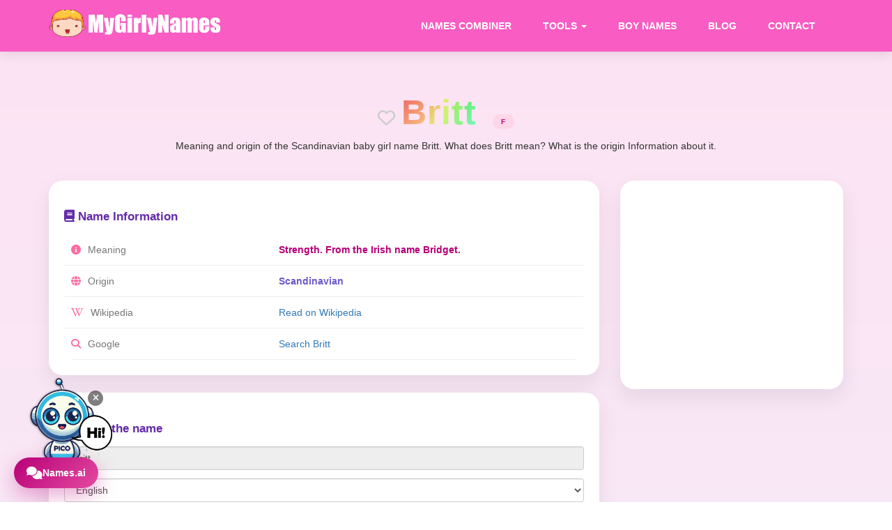

--- FILE ---
content_type: text/html; charset=utf-8
request_url: https://www.google.com/recaptcha/api2/aframe
body_size: 268
content:
<!DOCTYPE HTML><html><head><meta http-equiv="content-type" content="text/html; charset=UTF-8"></head><body><script nonce="W4bxRnqAq6Mn8E9Me9xHRw">/** Anti-fraud and anti-abuse applications only. See google.com/recaptcha */ try{var clients={'sodar':'https://pagead2.googlesyndication.com/pagead/sodar?'};window.addEventListener("message",function(a){try{if(a.source===window.parent){var b=JSON.parse(a.data);var c=clients[b['id']];if(c){var d=document.createElement('img');d.src=c+b['params']+'&rc='+(localStorage.getItem("rc::a")?sessionStorage.getItem("rc::b"):"");window.document.body.appendChild(d);sessionStorage.setItem("rc::e",parseInt(sessionStorage.getItem("rc::e")||0)+1);localStorage.setItem("rc::h",'1769062223478');}}}catch(b){}});window.parent.postMessage("_grecaptcha_ready", "*");}catch(b){}</script></body></html>

--- FILE ---
content_type: text/css
request_url: https://www.mygirlynames.com/css/styles.css
body_size: 8390
content:
/* ======================================================
   GLOBAL BACKGROUND (FULL PAGE – NO BREAK)
====================================================== */
html {

    min-height: 100%;
    background: linear-gradient(180deg, #fde3f3 0%, #eef4ff 100%);
}

body {

    min-height: 100vh;
    margin: 0;
    padding: 0;
    background: transparent !important;
}

/* Neutraliser Bootstrap visuellement */
.container,
.row {
    background: transparent;
}

.hero h1 {

    font-family: 'Montserrat', sans-serif;
    font-weight: 700; /* bien bold pour titre */
    font-size: 36px;
    color: #9C27B0;
    line-height: 1.2;
    text-shadow: 1px 1px 2px rgba(0,0,0,0.1); /* léger effet pour ressortir */
}


/* ======================================================
   NAVBAR
====================================================== */
.navbar {
    border-radius: 0;
    margin-bottom: 0;
    border: none;
}

/* ======================================================
   HERO
====================================================== */
.hero {
    background: transparent;
    padding: 80px 20px;
    text-align: center;
}

.hero h1 {
    font-size: 34px;
    font-weight: bold;
    margin-bottom: 25px;
}

.hero-search {
    max-width: 700px;
    margin: 0 auto 40px;
}

.hero-search input {
    height: 55px;
    border-radius: 40px;
    border: 2px solid #f95cc2;
    padding: 0 25px;
    font-size: 18px;
    margin-bottom: 5px;
}
.hero-search select {
    height: 55px;
    border-radius: 40px;
    border: 2px solid #f95cc2;
    padding: 0 25px;
    font-size: 18px;
    margin-bottom: 5px;
}
/* ======================================================
   FEATURE CARDS
====================================================== */
.feature-cards {
    display: flex;
    gap: 20px;
    justify-content: center;
    flex-wrap: wrap;
}

.feature-card {
    background: rgba(255,255,255,0.96);
    width: 260px;
    padding: 25px;
    border-radius: 18px;
    box-shadow: 0 10px 25px rgba(0,0,0,0.08);
    transition: transform 0.3s ease;
}

.feature-card:hover {
    transform: translateY(-6px);
}

.feature-card i {
    font-size: 32px;
    color: #f95cc2;
    margin-bottom: 10px;
}

.feature-card h3 {
    font-size: 18px;
    font-weight: bold;
}

.feature-card a {
    display: inline-block;
    margin-top: 10px;
    background: #f95cc2;
    color: #fff;
    padding: 8px 18px;
    border-radius: 20px;
    text-decoration: none;
    font-weight: bold;
}

/* ======================================================
   LATEST ARTICLES
====================================================== */
.latest-articles-section {
    margin: 60px 0;
    background: transparent;
}

.latest-articles-section h2 {
    font-weight: bold;
    margin-bottom: 30px;
}

/* ======================================================
   FOOTER
====================================================== */
.site-footer {
    background: transparent;
    padding: 60px 0 20px;
    border-top: 1px solid rgba(0,0,0,0.08);
}

.footer-title {
    font-weight: bold;
    margin-bottom: 15px;
    color: #333;
}

.footer-links a {
    display: block;
    color: #666;
    margin-bottom: 8px;
    text-decoration: none;
}

.footer-links a:hover {
    color: #f95cc2;
}

.footer-social a {
    font-size: 22px;
    margin: 0 10px;
    color: #f95cc2;
}

.footer-bottom {
    border-top: 1px solid rgba(0,0,0,0.08);
    margin-top: 30px;
    padding-top: 15px;
    font-size: 13px;
    color: #999;
    text-align: center;
}

/* ======================================================
   Z-INDEX SAFETY
====================================================== */
.hero,
.latest-articles-section,
.site-footer {
    position: relative;
    z-index: 1;
}

/* ======================================================
   LATEST ARTICLES – MODERN GRID
====================================================== */

/* ================= LATEST ARTICLES – MODERN GRID ================= */

/* Conteneur flex pour aligner toutes les cartes */
.latest-articles-grid {
    display: flex;
    flex-wrap: wrap;
    gap: 30px;
    justify-content: center;
    margin-top: 30px;
}

/* Carte article */
.article-card {
    background: rgba(255,255,255,0.96);
    border-radius: 18px;
    overflow: hidden;
    width: 320px;               /* même largeur pour toutes */
    display: flex;
    flex-direction: column;
    box-shadow: 0 10px 25px rgba(0,0,0,0.08);
    transition: transform .3s ease, box-shadow .3s ease;
}

.article-card:hover {
    transform: translateY(-6px);
    box-shadow: 0 16px 35px rgba(0,0,0,0.12);
}

/* Image */
.article-card .card-img {
    position: relative;
}

.article-card .card-img img {
    width: 100%;
    height: 190px;
    object-fit: cover;
}

.article-card .card-img h4 {
    position: absolute;
    bottom: 10px;
    left: 10px;
    color: #fff;
    background: rgba(0,0,0,0.5);
    padding: 4px 8px;
    border-radius: 4px;
    font-size: 13px;
    margin: 0;
}

/* Contenu */
.article-card .card-desc {
    padding: 20px;
    display: flex;
    flex-direction: column;
    flex: 1;
}

/* Titre */
.article-card .card-desc h3 {
    font-size: 18px;
    font-weight: bold;
    margin-bottom: 10px;
    line-height: 1.4;
    color: #333;
}

/* Extrait */
.article-card .card-desc p {
    font-size: 14px;
    color: #666;
    line-height: 1.6;
    flex: 1;
}

/* Bouton lire plus */
.article-card .card-desc a.read-more {
    align-self: flex-start;
    margin-top: 15px;
    background: #f95cc2;
    color: #fff;
    padding: 8px 18px;
    border-radius: 20px;
    text-decoration: none;
    font-size: 13px;
    font-weight: bold;
    transition: background 0.3s ease;
}

.article-card .card-desc a.read-more:hover {
    background: #e04ca6;
}

/* ================= RESPONSIVE ================= */
@media (max-width: 991px) {
    .article-card {
        width: 45%;  /* 2 cartes par ligne sur tablette */
    }
}

@media (max-width: 767px) {
    .article-card {
        width: 100%; /* 1 carte par ligne sur mobile */
    }
}
/* ================= NAVBAR MODERNE ================= */
.navbar-modern {
    background: #f95cc2;
    border: none;
    border-radius: 0;
    box-shadow: 0 4px 15px rgba(0,0,0,0.1);
    padding: 10px 0;
    position: relative;
    z-index: 1000;
}
.navbar-brand
 {
  
    padding: 4px 15px !important;
}

.navbar-modern .brand-logo {
    height: 40px;
    transition: transform 0.3s ease;
}

.navbar-modern .brand-logo:hover {
    transform: scale(1.1);
}   

.navbar-modern-nav > li > a {
    color: #fff;
    font-weight: bold;
    text-transform: uppercase;
    padding: 12px 20px;
    transition: background 0.3s ease, color 0.3s ease;
    border-radius: 20px;
    margin: 5px 5px 5px 0;
}

.navbar-modern-nav > li > a:hover,
.navbar-modern-nav > li.active > a {
    background: rgba(255,255,255,0.2);
    color: #fff;
}

.navbar-modern .dropdown-menu {
    border-radius: 12px;
    box-shadow: 0 6px 25px rgba(0,0,0,0.1);
    background: #fff;
}

.navbar-modern .dropdown-menu li a {
    color: #333;
    padding: 10px 20px;
    font-weight: normal;
}

.navbar-modern .dropdown-menu li a:hover {
    background: #f95cc2;
    color: #fff;
}



/* Toggle mobile */
.navbar-modern .navbar-toggle {
    border: none;
    background: transparent !important;
}

.navbar-modern .icon-bar {
    background-color: #fff;
}
/* ================= DROPDOWN ANIMATION ================= */
.navbar-modern .dropdown-menu {
    border-radius: 12px;
    box-shadow: 0 6px 25px rgba(0,0,0,0.1);
    background: #fff;

    opacity: 0;           /* invisible par défaut */
    transform: translateY(-10px); /* décalé vers le haut */
    transition: opacity 0.3s ease, transform 0.3s ease;
    display: block;       /* pour permettre animation */
    visibility: hidden;   /* caché initialement */
}

/* Quand dropdown est visible */
.navbar-modern .dropdown.open .dropdown-menu,
.navbar-modern .dropdown:hover .dropdown-menu {
    opacity: 1;
    transform: translateY(0); /* revient à sa place */
    visibility: visible;
}

/* Liens à l'intérieur du dropdown */
.navbar-modern .dropdown-menu li a {
    color: #ffffff;
    padding: 10px 20px;
    font-weight: normal;
    transition: background 0.3s ease, color 0.3s ease;
}

.navbar-modern .dropdown-menu li a:hover {
    background: #fde4f4;
    color: #E91E63;
}
.hero-subtitle {
    max-width: 780px;
    margin: 15px auto 35px;
    font-family: 'Montserrat', sans-serif;
    font-size: 17px;
    font-weight: 500;
    line-height: 1.7;
    color: rgb(183, 0, 119);
    text-align: center;
}

/* mise en valeur du chiffre */
.hero-subtitle strong {
    color: #9C27B0;
    font-weight: 700;
}

/* responsive */
@media (max-width: 768px) {
    .hero-subtitle {
        font-size: 15px;
        padding: 0 15px;
    }

    .navbar-nav {

        float: right !important;

    }
}

.hero-search-form select {
    margin-top: 10px;
    margin-bottom: 10px;
    height: 46px;
    border-radius: 30px;
    padding: 0 18px;
    border: none;
    min-width: 220px;
}

.hero-select {
    background: #fff;
    color: #333;
}

.hero-btn {
    height: 46px;
    border-radius: 30px;
    background: #f95cc2;
    color: #fff;
    font-weight: bold;
    padding: 0 30px;
    border: none;
}

.hero-btn:hover {
    background: #e14bb0;
}
.hero-native-select {
    display: none;
}

/* wrapper */
.hero-custom-select {
    position: relative;
    height: 55px;
    min-width: 240px;
    border-radius: 40px;
    border: 2px solid #f95cc2;
    padding: 0 25px;
    font-size: 18px;
    background: #fff;
    cursor: pointer;
    display: flex;
    align-items: center;
    justify-content: space-between;
    margin-bottom: 5px;
}

/* selected text */
.hero-custom-select .selected {
    color: #333;
}

/* dropdown list */
.hero-custom-select .options {
    position: absolute;
    top: 68px;
    left: 0;
    width: 100%;
    max-height: 280px;
    overflow-y: auto;
    background: #fff;
    border-radius: 20px;
    box-shadow: 0 15px 30px rgba(0,0,0,0.12);
    opacity: 0;
    transform: translateY(-10px);
    pointer-events: none;
    transition: all .3s ease;
    z-index: 999;
}

/* active */
.hero-custom-select.open .options {
    opacity: 1;
    transform: translateY(0);
    pointer-events: auto;
}

/* option item */
.hero-custom-select .options li {
    padding: 12px 20px;
    transition: background .2s;
}

.hero-custom-select .options li:hover {
    background: #fde3f3;
}
.hero-custom-select .options {
    list-style: none;
    padding-left: 0;
    margin: 0;
}

.hero-custom-select .options li {
    list-style: none;
}
.hero-custom-select {
  position: relative;
  min-width: 220px;
  cursor: pointer;
}

.hero-custom-select .select-dropdown {
  position: absolute;
  top: 115%;
  left: 0;
  width: 100%;
  background: #fff;
  border-radius: 14px;
  box-shadow: 0 12px 35px rgba(0,0,0,.12);
  padding: 10px;
  display: none;
  z-index: 50;
}

.hero-custom-select.open .select-dropdown {
  display: block;
}

.select-search {
  width: 100%;
  padding: 10px 14px;
  border-radius: 20px;
  border: 1px solid #ddd;
  margin-bottom: 8px;
  font-size: 14px;
}

.hero-custom-select .options {
  list-style: none;
  padding: 0;
  margin: 0;
  max-height: 200px;
  overflow-y: auto;
}

/* ================= SIDEBAR MODERN ================= */
.sidebar-modern {
  display: flex;
  flex-direction: column;
  gap: 25px;
}

.sidebar-card {
  background: rgba(255,255,255,0.96);
  border-radius: 18px;
  padding: 20px;
  box-shadow: 0 10px 25px rgba(0,0,0,.08);
}

.sidebar-card h4 {
  font-size: 17px;
  font-weight: 700;
  margin-bottom: 15px;
  color: #9C27B0;
}

.sidebar-card h4 i {
  color: #f95cc2;
  margin-right: 6px;
}

/* LINKS */
.sidebar-links {
  display: flex;
  flex-wrap: wrap;
  gap: 8px;
}

.sidebar-links a {
  background: #fde3f3;
  color: #9C27B0;
  padding: 6px 12px;
  border-radius: 20px;
  font-size: 13px;
  text-decoration: none;
  transition: all .2s ease;
}

.sidebar-links_details_girl {
  background: #fde3f3 !important;
  color: #9C27B0 !important;
  padding: 6px 12px;
  border-radius: 20px;
  font-size: 13px;
  text-decoration: none;
  transition: all .2s ease;
}

.sidebar-links_details_girl:hover {
  background: #f95cc2 !important;
  color: #fff !important;
}

.sidebar-links a:hover {
  background: #f95cc2;
  color: #fff;
}

/* BADGE (name of day) */
.badge-link {
  background: linear-gradient(135deg,#f95cc2,#9C27B0);
  color: #fff !important;
}

/* APP IMAGE */
.app-img {
  border-radius: 12px;
  transition: transform .3s ease;
}

.app-img:hover {
  transform: scale(1.05);
}

/* VIDEO */
.video-container {
  position: relative;
  padding-bottom: 56.25%;
  height: 0;
  border-radius: 14px;
  overflow: hidden;
}

.video-container iframe {
  position: absolute;
  inset: 0;
  width: 100%;
  height: 100%;
}
/* ================= EDITORIAL HOME ================= */
.homepage-editorial {
  margin: 0;
}

.editorial-card {
  background: rgba(255,255,255,0.96);
  border-radius: 22px;
  padding: 40px;
  box-shadow: 0 14px 35px rgba(0,0,0,0.08);
}

.editorial-title {
  font-size: 32px;
  font-weight: 800;
  color: #9C27B0;
  margin-bottom: 10px;
}

.editorial-title span {
  color: #f95cc2;
}

.editorial-subtitle {
  font-size: 17px;
  color: rgb(183, 0, 119);
  margin-bottom: 30px;
  line-height: 1.7;
}

.editorial-content p {
  font-size: 15px;
  line-height: 1.8;
  color: #555;
  margin-bottom: 18px;
}

/* highlights */
.editorial-highlights {
  display: grid;
  grid-template-columns: repeat(auto-fit, minmax(220px,1fr));
  gap: 20px;
  margin: 35px 0;
}

.highlight {
  background: #fde3f3;
  border-radius: 18px;
  padding: 20px;
  text-align: center;
}

.highlight i {
  font-size: 26px;
  color: #f95cc2;
  margin-bottom: 10px;
}

.highlight h4 {
  font-size: 16px;
  font-weight: 700;
  margin-bottom: 8px;
}

.highlight p {
  font-size: 14px;
  color: #555;
}

/* closing */
.editorial-closing {
  font-weight: 600;
  color: #333;
  margin-top: 30px;
}

/* responsive */
@media (max-width: 768px) {
  .editorial-card {
    padding: 25px;
  }

  .editorial-title {
    font-size: 26px;
  }
}
.home-content .col-md-8,
.home-content .col-md-4 {
    margin-top: 0;
    padding-top: 0;
}
/* ================= BROWSE SECTION ================= */
.browse-section {
  margin-top: 40px;
}

.browse-title {
  font-size: 26px;
  font-weight: 700;
  margin-bottom: 25px;
}

/* Card */
.browse-card {
  background: #fff;
  border-radius: 14px;
  padding: 25px;
  margin-bottom: 25px;
  box-shadow: 0 10px 30px rgba(0,0,0,.06);
}

.browse-card h3 {
  font-size: 18px;
  font-weight: 600;
  margin-bottom: 15px;
  display: flex;
  align-items: center;
  gap: 8px;
  color: #9C27B0;
}

/* Alphabet */
.alphabet-nav a {
  display: inline-block;
  margin: 5px 6px;
  padding: 6px 12px;
  border-radius: 8px;
  background: #f5f5f5;
  font-weight: 600;
  color: #333;
  transition: all .2s ease;
}

.alphabet-nav a:hover {
  background: #b70077;
  color: #fff;
  text-decoration: none;
}

/* Origins */
.origin-nav ul {
  list-style: none;
  padding: 0;
  margin: 0;
  display: grid;
  grid-template-columns: repeat(auto-fill, minmax(140px, 1fr));
  gap: 10px;
}

.origin-nav li a {
  display: block;
  padding: 8px 12px;
  background: #f7f7f7;
  border-radius: 8px;
  font-size: 14px;
  transition: all .2s ease;
}

.origin-nav li a:hover {
  background: #b70077;
  color: #fff;
  text-decoration: none;
}
.top-origins {
  display: grid;
  grid-template-columns: repeat(2, 1fr);
  gap: 12px;
  margin: 0;
  padding: 0;
  list-style: none;
}

.top-origins li a {
  display: flex;
  justify-content: space-between;
  padding: 10px 14px;
  background: #f7f7fb;
  border-radius: 10px;
  color: #333;
  font-weight: 600;
  text-decoration: none;
  transition: all .2s ease;
}

.top-origins li a:hover {
  background: #b70077;
  color: #fff;
}

.top-origins .count {
  opacity: .6;
  font-size: 0.85em;
}

.view-all-origins {
  display: inline-block;
  margin-top: 15px;
  font-weight: 600;
  color: #b70077;
}
/* ===============================
   SEARCH RESULTS – MODERN STYLE
================================= */

#scroll_to_search {
  background: transparent;
  border: none;
}

#scroll_to_search h5 {
  margin: 20px 0;
  font-weight: 500;
  color: #666;
}

/* table reset */
#scroll_to_search table {
  border-collapse: separate;
  border-spacing: 0 14px;
}

/* header */
#scroll_to_search thead th {
  background: transparent;
  border: none;
  color: #999;
  font-weight: 500;
  font-size: 13px;
  text-transform: uppercase;
}

/* rows become cards */
#scroll_to_search tbody tr {
  background: #fff;
  border-radius: 14px;
  box-shadow: 0 6px 18px rgba(0,0,0,0.06);
  transition: all .25s ease;
}

#scroll_to_search tbody tr:hover {
  transform: translateY(-3px);
  box-shadow: 0 12px 28px rgba(0,0,0,0.1);
}

/* cells */
#scroll_to_search td {
  border: none !important;
  padding: 16px 14px;
  vertical-align: middle;
}

/* number */
#scroll_to_search td:first-child {
  font-weight: 600;
  color: #bbb;
}

/* name */
#scroll_to_search .naam span {
  font-size: 18px;
  font-weight: 600;
  color: #b70077;
  text-decoration: none;
}

/* origin */
#scroll_to_search .afkomst {
  font-size: 14px;
  color: #777;
  white-space: nowrap;
  color: #f95cc2;
  font-weight: bold;

}

/* meaning */
#scroll_to_search .betekenis {
  color: #9C27B0;
  line-height: 1.6;
  font-size: 15px;
  font-weight: bold;
}

/* save icon */
#scroll_to_search td a i {
  font-size: 18px;
  color: #ff0000;
  transition: .2s;
}

#scroll_to_search td a:hover i {
  color: #b70077;
}

/* girls / boys accent */
tr.F {
  border-left: 5px solid #e91e63;
}
tr.M {
  border-left: 5px solid #2196f3;
}

/* ads row */
tr.adspace td {
  background: transparent !important;
  box-shadow: none !important;
}
h1 .F {
  color: #b70077;
}
/* =========================================
   SEARCH RESULTS – RESPONSIVE
========================================= */

@media (max-width: 991px) {

  #scroll_to_search table,
  #scroll_to_search tbody,
  #scroll_to_search tr,
  #scroll_to_search td {
    display: block;
    width: 100%;
  }

  /* hide table header */
  #scroll_to_search thead {
    display: none;
  }

  /* each row = card */
  #scroll_to_search tbody tr {
    margin-bottom: 20px;
    padding: 18px;
    border-radius: 18px;
  }

  /* cells stacked */
  #scroll_to_search td {
    padding: 8px 0 !important;
    font-size: 15px;
  }

  /* number */
  #scroll_to_search td:first-child {
    font-size: 13px;
    color: #aaa;
  }

  /* name bigger */
  #scroll_to_search .naam span {
    font-size: 20px;
    display: block;
    margin-bottom: 4px;
  }

  /* origin badge */
  #scroll_to_search .afkomst {
    display: inline-block;
    background: #fde3f3;
    padding: 4px 10px;
    border-radius: 20px;
    font-size: 13px;
    margin-bottom: 6px;
    
  }

  /* meaning */
  #scroll_to_search .betekenis {
    font-size: 14px;
    line-height: 1.6;
  }

  /* save icon aligned */
  #scroll_to_search td:last-child {
    text-align: right;
    padding-top: 10px;
    font-weight: bold;
  }

  /* ads row reset */
  tr.adspace {
    padding: 0 !important;
    box-shadow: none !important;
  }
}
#scroll_to_search h5 {
  display: flex;
  justify-content: space-between;
  align-items: center;
  flex-wrap: wrap;
  background: rgba(255,255,255,0.85);
  padding: 14px 18px;
  border-radius: 14px;
  box-shadow: 0 6px 18px rgba(0,0,0,0.06);
  font-size: 14px;
}

#scroll_to_search h5 span {
  font-weight: 600;
  color: #9C27B0;
}

@media (max-width: 768px) {
  #scroll_to_search h5 {
    flex-direction: column;
    gap: 6px;
    text-align: center;
  }
}
/* =========================================
   PAGINATION – FIXED & MODERN
========================================= */

.pagination {
  display: flex;
  justify-content: center;
}

.pagination ul {
  display: flex;
  flex-wrap: wrap;
  gap: 10px;
  padding: 0;
  margin: 30px 0;
}

.pagination ul li {
  list-style: none;
}

.pagination ul li a {
  display: inline-flex;
  align-items: center;
  justify-content: center;
  min-width: 44px;
  height: 44px;
  padding: 0 16px;
  border-radius: 50px;
  background: #fff;
  color: #9C27B0;
  font-weight: 700;
  font-size: 13px;
  text-decoration: none;
  box-shadow: 0 6px 18px rgba(0,0,0,0.08);
  transition: all .25s ease;
}

.pagination ul li a:hover {
  background: #f95cc2;
  color: #fff;
  transform: translateY(-2px);
}

/* disabled */
.pagination ul li.disabled a {
  opacity: .45;
  pointer-events: none;
  box-shadow: none;
}

/* responsive */
@media (max-width: 768px) {
  .pagination ul {
    justify-content: center;
  }

  .pagination ul li a {
    min-width: auto;
    padding: 0 14px;
    height: 40px;
  }
}

/* ===== GIRLY LOADING OVERLAY ===== */
#loadingOverlay, #loadingOverlay_lo {
  position: fixed;
  top: 0;
  left: 0;
  width: 100%;
  height: 100%;
  background: rgba(255, 182, 193, 0.55); 
  z-index: 9999;
  display: none;
  align-items: center;
  justify-content: center;
  text-align: center;
}

.loading-box {
  background: #fff;
  padding: 30px 40px;
  border-radius: 20px;
  box-shadow: 0 10px 30px rgba(255, 105, 180, 0.25);
  animation: popIn 0.4s ease;
}

.loading-box p {
  margin-top: 15px;
  font-size: 15px;
  font-weight: 600;
  color: #d63384;
  letter-spacing: 0.3px;
}

/* Heart animation */
.heart-loader {
  width: 40px;
  height: 40px;
  background: #ff69b4;
  position: relative;
  transform: rotate(45deg);
  animation: heartbeat 1.2s infinite;
  margin: 0 auto;
}

.heart-loader::before,
.heart-loader::after {
  content: "";
  width: 40px;
  height: 40px;
  background: #ff69b4;
  border-radius: 50%;
  position: absolute;
}

.heart-loader::before {
  top: -20px;
  left: 0;
}

.heart-loader::after {
  left: -20px;
  top: 0;
}

@keyframes heartbeat {
  0% { transform: scale(1) rotate(45deg); }
  25% { transform: scale(1.1) rotate(45deg); }
  50% { transform: scale(1) rotate(45deg); }
  75% { transform: scale(1.1) rotate(45deg); }
}

@keyframes popIn {
  from {
    transform: scale(0.9);
    opacity: 0;
  }
  to {
    transform: scale(1);
    opacity: 1;
  }
}
.logo-beat {
  width: 70px;          /* عدل الحجم حسب اللوجو */
  height: auto;
  animation: logoBeat 1.4s ease-in-out infinite;
  transform-origin: center;
}

/* animation ناعمة girly */
@keyframes logoBeat {
  0%   { transform: scale(1); }
  14%  { transform: scale(1.12); }
  28%  { transform: scale(1); }
  42%  { transform: scale(1.18); }
  70%  { transform: scale(1); }
  100% { transform: scale(1); }
}
.logo-beat {
  filter: drop-shadow(0 0 0 rgba(183,0,119,0.4));
}

@keyframes logoBeat {
  0%   { transform: scale(1); filter: drop-shadow(0 0 0 rgba(183,0,119,0.2)); }
  20%  { transform: scale(1.15); filter: drop-shadow(0 8px 12px rgba(183,0,119,0.35)); }
  40%  { transform: scale(1); }
  60%  { transform: scale(1.18); filter: drop-shadow(0 10px 16px rgba(183,0,119,0.4)); }
  100% { transform: scale(1); }
}
.logo-beat {
  width: 150px;        /* الحجم الافتراضي (متوسط) */
  max-width: 30vw;    /* ما يفوتش 30% من عرض الشاشة */
  min-width: 50px;    /* ما يصغرش بزاف */
  height: auto;       /* يحافظ على النسبة */
}

@media (max-width: 768px) {
  .logo-beat {
    width: 100px;
    max-width: 40vw;
  }
}

.notfound-box {
    padding: 30px 20px;
    border-radius: 16px;
    background: #fff6fb;
    border: 1px solid #f3cce0;
}

/* Image responsive */
.notfound-image {
    width: 330px;
    max-width: 60vw;
    min-width: 120px;
    height: auto;
    margin-bottom: 20px;
    opacity: 0.95;
}

/* Text spacing */
.notfound-box strong {
    display: block;
    font-size: 1.1rem;
    margin-bottom: 8px;
}
.copy-btn {
  background: none;
  border: none;
  cursor: pointer;
  margin-left: 6px;
  color: #b70077;
  font-size: 14px;
}

.copy-btn:hover {
  color: #8a005a;
}

.name-text {
  font-weight: 600;
}

@media (max-width: 768px) {
  .copy-btn {
    font-size: 13px;
  }
}

/* خلي الجدول يتكيّف مع المحتوى */
.table {
  table-layout: auto;
  width: 100%;
}

/* Name: ما يرجعش للسطر */
.table td.naam,
.table td.naam span {
  white-space: nowrap;
}

/* Origin: ما يرجعش للسطر */
.table td.afkomst {
  white-space: nowrap;
}

/* Meaning: يرجع للسطر عادي */
.table td.betekenis {
  white-space: normal;
  word-break: break-word;
}

/* زر النسخ ما يكسّرش السطر */
.copy-btn {
  white-space: nowrap;
  margin-left: 6px;
}

/* في الشاشات الصغيرة: scroll أفقي بدل كسر السطر */
.panel {
  overflow-x: auto;
}

/* Girly font */
.girly-title {
    font-family: 'Montserrat', sans-serif;    font-weight: bold;
    font-size: 36px;
    line-height: 1.2;
    display: flex;
    flex-wrap: wrap;
    gap: 2px;
    text-transform: uppercase;
}

.girly-letter {
    display: inline-block;
    color: #f95cc2;  /* default color */
    transition: transform 0.3s ease;
}

/* تلوين متدرج لكل حرف */
.girly-letter:nth-child(1) { color: #f95cc2; }
.girly-letter:nth-child(2) { color: #ff69b4; }
.girly-letter:nth-child(3) { color: #9C27B0; }
.girly-letter:nth-child(4) { color: #e91e63; }
.girly-letter:nth-child(5) { color: #d63384; }
.girly-letter:nth-child(6) { color: #f06292; }
.girly-letter:nth-child(7) { color: #ec407a; }

/* تأثير حركة خفيفة عند hover */
.girly-letter:hover {
    transform: translateY(-4px) rotate(-5deg);
    cursor: default;
}
/* ======================================================
   PAGE DETAIL - SPECIFIC STYLES
====================================================== */

.name-title {
  font-size: 3rem;
  font-weight: 800;
  letter-spacing: 1px;
}

#cuteName span {
  display: inline-block;
  background: linear-gradient(
    135deg,
    hsl(calc(var(--i) * 30), 80%, 65%),
    hsl(calc(var(--i) * 30 + 40), 90%, 75%)
  );
  -webkit-background-clip: text;
  -webkit-text-fill-color: transparent;
  animation: floatLetters 2.5s ease-in-out infinite;
  animation-delay: calc(var(--i) * 0.05s);
}

@keyframes floatLetters {
  0%, 100% { transform: translateY(0); }
  50% { transform: translateY(-4px); }
}

.hear-btn {
  background: linear-gradient(135deg, #ff6aa2, #ff9ccf);
  border: none;
  color: #fff;
  padding: 10px 18px;
  border-radius: 30px;
  font-weight: 600;
  transition: 0.3s;
}

.hear-btn:hover {
  transform: scale(1.05);
  box-shadow: 0 8px 20px rgba(255, 106, 162, 0.4);
}
#detailstable {
  background: #fff;
  border-radius: 14px;
  overflow: hidden;
}

#detailstable td {
  padding: 14px;
  border-top: 1px solid #f0f0f0;
}

#detailstable tr:first-child td {
  border-top: none;
}
.post_social a img {
  width: 36px;
  border-radius: 50%;
  transition: 0.3s;
}

.post_social a img:hover {
  transform: translateY(-4px) scale(1.1);
}
.similar-names a {
  display: inline-block;
  margin: 6px;
  padding: 8px 14px;
  background: #f7f7f7;
  border-radius: 20px;
  font-weight: 600;
  transition: 0.3s;
}

.similar-names a:hover {
  background: #ff6aa2;
  color: #fff;
  transform: scale(1.05);
}
.panel {
  border-radius: 18px;
  box-shadow: 0 12px 30px rgba(0,0,0,.06);
  border: none;
}


/* PAGE */
.name-detail-page {
  padding: 40px 0;
}

/* HERO */
.name-hero {
  text-align: center;
  margin-bottom: 40px;
}

.name-title {
  font-size: 5rem;
  font-weight: 900;
}

.gender-badge {
  font-size: 1rem;
  padding: 5px 12px;
  border-radius: 30px;
  margin-left: 8px;
}

.gender-badge.F { background:#ffd6e8; color:#b70077; }
.gender-badge.M { background:#d6e8ff; color:#0066cc; }

.name-sub {
  color: #361134;
  margin-top: 6px;
}

/* GRID */
.name-grid {
  display: grid;
  grid-template-columns: 1fr 320px;
  gap: 30px;
}

@media(max-width:992px){
  .name-grid { grid-template-columns: 1fr; }
}

/* CARD */
.card {
  background: #fff;
  border-radius: 20px;
  padding: 22px;
  margin-bottom: 25px;
  box-shadow: 0 12px 30px rgba(0,0,0,.08);
}

.card h3 {
  font-size: 1.70rem;
  font-weight: 800;
  margin-bottom: 16px;
  color: #642ca9;
}

/* TABLE */
#detailstable {
  width: 100%;
  border-collapse: collapse;
}

#detailstable td {
  padding: 12px 10px;
  border-bottom: 1px solid #eee;
}

#detailstable td:first-child {
  color: #777;
  width: 40%;
}

/* AUDIO */
.audio-card select,
.audio-card input {
  margin-bottom: 12px;
}

.hear-btn {
  width: 100%;
  margin-top: 5px;
}

/* SHARE */
.post_social {
  display: flex;
  gap: 10px;
}

.post_social img {
  width: 38px;
  border-radius: 50%;
  transition: .3s;
}

.post_social img:hover {
  transform: scale(1.15);
}

/* SIMILAR */
.similar-names {
  display: flex;
  flex-wrap: wrap;
  gap: 10px;
}

.similar-names a {
  background: #f3f3f3;
  padding: 8px 16px;
  border-radius: 30px;
  font-weight: 600;
  transition: .3s;
}

.similar-names a:hover {
  background: #ff6aa2;
  color: #fff;
}
/* TITLES */
.card-title i {
  color: #ff6aa2;
  margin-right: 8px;
}

/* TEXT COLORS */
.text-meaning {
  color: #b70077;
  font-weight: 700;
}

.text-origin {
  color: #6a5acd;
}

/* TABLE ICONS */
#detailstable td i {
  color: #ff6aa2;
  margin-right: 6px;
}

/* SHARE MODERN */
.modern-share {
  display: flex;
  gap: 12px;
  flex-wrap: wrap;
}

.modern-share .share {
  width: 42px;
  height: 42px;
  border-radius: 50%;
  display: flex;
  align-items: center;
  justify-content: center;
  color: #fff;
  font-size: 18px;
  transition: all .3s ease;
}

.share{
    cursor: pointer;
}

.share.fb { background:#1877f2; }
.share.tw { background:#1da1f2; }
.share.in { background:#0a66c2; }
.share.pin { background:#e60023; }
.share.rd { background:#ff4500; }
.share.mail { background:#777; }

.modern-share .share:hover {
  transform: translateY(-4px) scale(1.08);
  box-shadow: 0 10px 25px rgba(0,0,0,.25);
}

/* CUTE NAME LETTERS */
#cuteName span {
  display: inline-block;
  animation: pop .6s ease forwards;
  animation-delay: calc(var(--i) * 0.05s);
}

@keyframes pop {
  from { transform: translateY(10px); opacity:0; }
  to { transform: translateY(0); opacity:1; }
}

.betekenis {
  max-width: 420px;
  line-height: 1.6;
  font-size: 14px;
  color: #444;
}

.meaning-short {
  display: inline;
}

.see-more {
  margin-left: 6px;
  font-weight: 600;
  color: #b70077;
  text-decoration: none;
  white-space: nowrap;
}

.see-more:hover {
  text-decoration: underline;
}

/* Responsive */
@media (max-width: 768px) {
  .betekenis {
    max-width: 100%;
    font-size: 13px;
  }
}




/* Name + copy button always inline */
td.naam {
  white-space: nowrap !important ;
}

td.naam .name-wrap {
  display: inline-flex !important;
  align-items: center;
  gap: 6px;
  max-width: 100%;
}

/* link stays inline */
td.naam span {
  display: inline-block !important;
  white-space: nowrap;
}

/* copy button */
.copy-btn {
  display: inline-flex !important;
  align-items: center;
  justify-content: center;
  padding: 2px 6px;
  margin-left: 4px;
  background: transparent;
  border: none;
  cursor: pointer;
  flex-shrink: 0;
}

/* mobile & tablet safety */
@media (max-width: 991px) {
  td.naam {
    white-space: nowrap;
  }
}
/* clickable row */
.clickable-row {
  cursor: pointer;
}

/* hover effect */
.clickable-row:hover {
  background-color: rgba(183, 0, 119, 0.06);
}

/* keep icons clickable */
.no-row-click {
  cursor: pointer;
}

/*name combiner page */

/* ===== COMBINE RESULTS ===== */

.combine-grid {
    display: grid;
    grid-template-columns: repeat(auto-fill, minmax(160px, 1fr));
    gap: 15px;
    margin-top: 20px;
}

.combine-card {
    background: #fff;
    border-radius: 14px;
    padding: 14px 12px;
    box-shadow: 0 8px 20px rgba(0,0,0,.08);
    text-align: center;
    transition: all .25s ease;
    position: relative;
}

.combine-card:hover {
    transform: translateY(-5px);
    box-shadow: 0 12px 26px rgba(0,0,0,.15);
}

.combine-name {
    font-size: 18px;
    font-weight: 600;
    color: #e91e63;
    display: block;
    margin-bottom: 10px;
    word-break: break-word;
}

.combine-actions {
    display: flex;
    justify-content: center;
    gap: 10px;
}

.combine-actions button {
    border: none;
    background: #f5f5f5;
    padding: 8px 10px;
    border-radius: 50%;
    cursor: pointer;
    transition: all .2s ease;
}

.combine-actions button:hover {
    background: #e91e63;
    color: #fff;
}

.like-btn.active {
    background: #e91e63;
    color: #fff;
}

.name-combiner-hero {
    background: linear-gradient(135deg, #ff5fa2, #ff8dc7);
    color: #fff;
    padding: 40px 20px;
    border-radius: 18px;
    text-align: center;
    margin-bottom: 30px;
}

.name-combiner-hero h1 {
    font-size: 36px;
    font-weight: 700;
    margin-bottom: 10px;
}

.name-combiner-hero p {
    font-size: 18px;
    opacity: .95;
}

.combine-form {
    background: #fff;
    padding: 25px;
    border-radius: 18px;
    box-shadow: 0 10px 30px rgba(0,0,0,.1);
    max-width: 600px;
    margin: auto;
}

.combine-inputs {
    display: flex;
    gap: 15px;
    margin-bottom: 20px;
}

.combine-inputs input {
    height: 50px;
    font-size: 16px;
}

.combine-btn {
    width: 100%;
    background: #ff5fa2;
    color: #fff;
    border: none;
    padding: 14px;
    font-size: 18px;
    border-radius: 30px;
    transition: .3s;
}

.combine-btn:hover {
    background: #e94c8e;
}
.content-article {
    background: #fff;
    padding: 30px;
    border-radius: 18px;
    box-shadow: 0 8px 24px rgba(0,0,0,.08);
}

.content-article h2,
.content-article h3 {
    margin-top: 35px;
    color: #ff5fa2;
}

.content-article p {
    line-height: 1.75;
    font-size: 15.5px;
}
#style_side > div,
#style_side iframe,
#style_side img {
    margin-bottom: 20px;
}

#style_side {
    position: sticky;
    top: 20px;
}
/* favoris system */

/* Cœur activé */
.favorite-btn.active i {
    color: #e74c3c;
    transform: scale(1.2);
}

/* Div de notification flottante */
#fav-notification {
    position: fixed;
    bottom: 20px;
    right: 20px;
    background: #fff;
    padding: 15px 20px;
    border-radius: 10px;
    box-shadow: 0 10px 25px rgba(0,0,0,0.1);
    display: none;
    z-index: 9999;
    border-left: 5px solid #e74c3c;
    min-width: 250px;
}

#export-pdf-btn {
    margin-top: 10px;
    background: #e74c3c;
    color: white;
    border: none;
    padding: 5px 10px;
    border-radius: 5px;
    cursor: pointer;
    font-size: 12px;
}

/* Tablet and Mobile devices (991px and below) */
@media (max-width: 991px) {
    .navbar-collapse.collapse.in {
        float: left;
    }
}

/* Specific for small Mobile only (767px and below) */
@media (max-width: 767px) {
    .navbar-collapse.collapse.in {
        float: left;
        /* You can add specific mobile adjustments here if needed */
    }
}

@media (min-width: 768px) {
    .navbar-nav {
        float: right;
        margin: 0;
    }
}

/* 1. Desktop View (Large screens) */
@media (min-width: 992px) {
    .navbar-modern-nav {
        float: right !important; /* Forces menu to the right on PC */
    }
}

/* 2. Mobile & Tablet View (Small screens) */
@media (max-width: 991px) {
    .navbar-collapse.collapse.in, 
    .navbar-collapse.collapsing {
        float: left !important;
        width: 100%; /* Ensures the background covers the full width */
    }

    .navbar-modern-nav {
        float: left !important; /* Aligns menu items to the left when toggled */
        margin: 0;
        width: 100%;
    }

    .navbar-modern-nav > li {
        float: none; /* Stack menu items vertically on mobile */
    }
    
    .navbar-modern-nav > li > a {
        text-align: left; /* Aligns text inside the links to the left */
        padding-left: 15px;
    }
}

/* Tablet and Mobile (991px and below) */
@media (max-width: 991px) {
    /* 1. Block horizontal overflow on the main containers */
    #scroll_to_search, 
    .panel.panel-default,
    .table-responsive {
        overflow-x: hidden !important; 
        overflow-y: visible !important;
        touch-action: pan-y; /* Only allow vertical scrolling/touch */
    }

    /* 2. Force the table to respect the screen width */
    table {
        table-layout: fixed !important;
        width: 100% !important;
        max-width: 100% !important;
    }

    /* 3. Prevent long text (Meaning) from pushing the width */
    .betekenis {
        white-space: normal !important;
        word-break: break-word !important;
        overflow-wrap: break-word !important;
    }

    /* 4. Hide columns that take too much space if necessary */
    /* For example, if 'Origin' is making it too wide: */
    /* .afkomst { display: none; } */
}

/* Modern Result Card Container */
.result-card {
    background: #ffffff;
    border-radius: 20px;
    box-shadow: 0 10px 30px rgba(0,0,0,0.08);
    padding: 30px;
    border: 1px solid #f0f0f0;
    max-width: 800px;
    margin: 20px auto;
    text-align: center;
}

/* Header & Confetti */
.result-header h2 {
    font-size: 2.5rem;
    margin-bottom: 10px;
}
.result-confetti {
    width: 120px;
    height: auto;
    margin: 0 auto 20px;
}

/* Grid for Due Date & Weeks */
.result-main-grid {
    display: flex;
    gap: 20px;
    margin-bottom: 25px;
    flex-wrap: wrap;
}

.result-box {
    flex: 1;
    min-width: 250px;
    padding: 20px;
    border-radius: 15px;
    background: #fdfdfd;
    border: 1px solid #eee;
}

.box-due { border-bottom: 4px solid #ab00ff; }
.box-progress { border-bottom: 4px solid #f95cc2; }

.result-label {
    display: block;
    color: #888;
    font-size: 14px;
    text-transform: uppercase;
    letter-spacing: 1px;
    margin-bottom: 8px;
}

.result-value {
    font-family: 'Montserrat', sans-serif;
    font-weight: 700;
    font-size: 20px;
    color: #333;
    margin: 0;
}

/* Trimester Badge */
.trimester-container {
    margin-bottom: 30px;
}

.trimester-badge {
    background: linear-gradient(135deg, #f95cc2, #ab00ff);
    color: white;
    padding: 8px 25px;
    border-radius: 50px;
    font-weight: bold;
    font-size: 16px;
    box-shadow: 0 4px 15px rgba(249, 92, 194, 0.3);
}

/* Development Section */
.development-section {
    display: flex;
    align-items: center;
    background: #f8f9fa;
    padding: 20px;
    border-radius: 15px;
    text-align: left;
    gap: 20px;
}

.dev-icon {
    width: 60px;
    height: auto;
}

.dev-text h3 {
    margin: 0 0 5px 0;
    font-size: 18px;
    color: #0006ff;
}

.dev-text p {
    margin: 0;
    color: #555;
    line-height: 1.5;
}

/* Mobile Adjustments */
@media (max-width: 768px) {
    .development-section {
        flex-direction: column;
        text-align: center;
    }
    .result-main-grid {
        flex-direction: column;
    }
}
/* Congrats Text Styling */
.congrats-wrapper {
    padding-bottom: 20px;
    position: relative;
}

.congrats-text {
    font-family: 'Montserrat', sans-serif;
    font-weight: 900;
    font-size: 38px;
    background: linear-gradient(to right, #f95cc2, #ab00ff);
    -webkit-background-clip: text;
    -webkit-text-fill-color: transparent;
    margin-bottom: 5px;
    letter-spacing: -1px;
    animation: pulse 2s infinite;
}

.congrats-subtitle {
    color: #777;
    font-style: italic;
    font-size: 16px;
    margin-top: -5px;
}

.result-confetti {
    width: 130px;
    height: auto;
    filter: drop-shadow(0px 5px 10px rgba(0,0,0,0.1));
}

/* Suble Pulse Animation */
@keyframes pulse {
    0% { transform: scale(1); }
    50% { transform: scale(1.02); }
    100% { transform: scale(1); }
}

/* Glassmorphism Effect for the Result Card */
.result-card {
    background: rgba(255, 255, 255, 0.95);
    backdrop-filter: blur(10px);
    border: 1px solid rgba(255, 255, 255, 0.2);
    border-radius: 30px;
    box-shadow: 0 20px 40px rgba(0,0,0,0.1);
    padding: 40px;
}

--- FILE ---
content_type: text/css
request_url: https://www.mygirlynames.com/css/chatbot-style.css?v=1768702079
body_size: 1012
content:
/* Base styles for chatbot container */
.chatbot-container {
    width: 400px;
    height: 500px;
    border: 1px solid #ddd;
    border-radius: 10px;
    position: fixed;
    bottom: 20px;
    left: 20px;
    background-color: #f5f5f5;
    box-shadow: 0px 5px 15px rgba(0, 0, 0, 0.2);
    font-family: 'Helvetica Neue', Arial, sans-serif;
    display: flex;
    flex-direction: column;
    justify-content: space-between;
    overflow: hidden;
    z-index: 1000;

}
.chatbot-profile-pic {
    width: 40px; /* Size of the picture */
    height: 40px;
    border-radius: 50%; /* Makes the image circular */
    margin-right: 10px;
    object-fit: cover; /* Ensures the image covers the circle area without distortion */
}

.chatbot-profile {
    display: flex;
    align-items: center; /* Align the text with the image vertically */
}

/* Chatbot header */
.chatbot-header {
    background-color: #0078ff;
    color: white;
    padding: 8px;
    font-weight: bold;
    text-align: left;
    border-bottom: 1px solid #ddd;
    display: flex;
    justify-content: space-between;
    align-items: center;
}

.chatbot-close {
    background: none;
    border: none;
    color: white;
    font-size: 16px;
    cursor: pointer;
}

/* Chatbot body */
.chatbot-body {
    flex: 1;
    padding: 10px;
    overflow-y: auto;
    background-color: #fff;
    display: flex;
    flex-direction: column;
    scroll-behavior: smooth; /* Ensures smooth scrolling */
}

#chatbot-messages {
    flex: 1;
    overflow-y: auto;
    padding: 10px;
}

/* Message bubbles */
.message {
    padding: 10px;
    border-radius: 18px;
    max-width: 70%;
    margin-bottom: 10px;
}

.user-message {
    background-color: #0084FF; /* Facebook Messenger user bubble color */
    color: white;
    align-self: flex-end;
    border-radius: 18px;
    border-bottom-right-radius: 0; /* Makes the bottom-right corner flat */
    padding: 10px;
    margin: 5px 0;
    max-width: 80%; /* Adjust bubble width */
    word-wrap: break-word;
    margin-left: auto; /* Pushes the bubble to the right */
    text-align: left;
}

.bot-message {
    background-color: #F1F0F0; /* Facebook Messenger bot bubble color */
    color: black;
    align-self: flex-start;
    border-radius: 18px;
    border-bottom-left-radius: 0; /* Makes the bottom-left corner flat */
    padding: 10px;
    margin: 5px 0;
    max-width: 80%;
    word-wrap: break-word;
    margin-right: auto; /* Pushes the bubble to the left */
    text-align: left;
}

/* Input area */
.chat-footer {
    padding: 10px;
    background-color: white;
    border-top: 1px solid #ddd;
    display: flex;
    align-items: center;
    justify-content: space-between;
}

.chat-input {
    width: 80%;
    padding: 8px 12px;
    border-radius: 20px;
    border: 1px solid #ddd;
    outline: none;
    background-color: #f5f5f5;
}

.send-button {
    background-color: #0078ff;
    color: white;
    border: none;
    border-radius: 50%;
    padding: 10px;
    font-size: 16px;
    cursor: pointer;
    outline: none;
}

/* User choice buttons outside message bubble */
#chatbot-buttons {
    padding: 10px;
    text-align: center;
    background-color: white;
}

.chatbot-button_choise {
    background-color: white;
    border: 2px solid #007bff;
    color: #007bff;
    padding: 10px 20px;
    font-size: 12px;
    border-radius: 10px;
    cursor: pointer;
    text-align: center;
    display: inline-block;
    margin: 5px;
    transition: background-color 0.3s, color 0.3s;
}

.chatbot-button_choise:hover {
    background-color: #007bff;
    color: white;
}

.chatbot-button {
    position: fixed;
    bottom: 20px;
    left: 20px;
    background-color: #007bff;
    color: white;
    border: none;
    padding: 10px 20px;
    border-radius: 5px;
    cursor: pointer;
    z-index: 1000;
        animation: shake 1s ease-in-out; /* Apply the shake animation */


}

/* Typing indicator */
.typing-indicator {
    display: inline-block;
    margin-left: 10px;
}

.typing-indicator .dot {
    display: inline-block;
    width: 8px;
    height: 8px;
    margin-right: 4px;
    background-color: #bfbfbf;
    border-radius: 50%;
    animation: blink 1.4s infinite both;
}

.typing-indicator .dot:nth-child(2) {
    animation-delay: 0.2s;
}

.typing-indicator .dot:nth-child(3) {
    animation-delay: 0.4s;
}

@keyframes blink {
    0% {
        opacity: 0.2;
    }
    20% {
        opacity: 1;
    }
    100% {
        opacity: 0.2;
    }
}

/* Responsive adjustments */
@media (max-width: 768px) {
    .chatbot-container {
        width: 100%;
        height: 100%;
        bottom: 0;
        left: 0;
        border-radius: 0;
    }
    
    .chatbot-body {
        padding: 5px;
    }
    
    .chat-input {
        width: calc(100% - 50px); /* Adjust width for smaller screens */
    }
    
    .send-button {
        padding: 8px;
        font-size: 14px;
    }
    
    #chatbot-buttons {
        padding: 5px;
    }
    
    .chatbot-button_choise {
        font-size: 12px;
        padding: 8px 15px;
    }
    
    .chatbot-button {
        padding: 8px 15px;
        font-size: 14px;
    }
}

@media (max-width: 480px) {
    .chatbot-container {
        height: 100%;
        width: 100%;
        border-radius: 0;
        bottom: 0;
        left: 0;
    }
    
    .chat-input {
        width: calc(100% - 60px); /* Adjust width for very small screens */
    }
    
    .send-button {
        padding: 8px;
        font-size: 14px;
    }
    
    .chatbot-button {
        padding: 6px 12px;
        font-size: 12px;
    }
}
@keyframes shake {
    0% { transform: translateX(0); }
    25% { transform: translateX(-10px); }
    50% { transform: translateX(0); }
    75% { transform: translateX(10px); }
    100% { transform: translateX(0); }
}